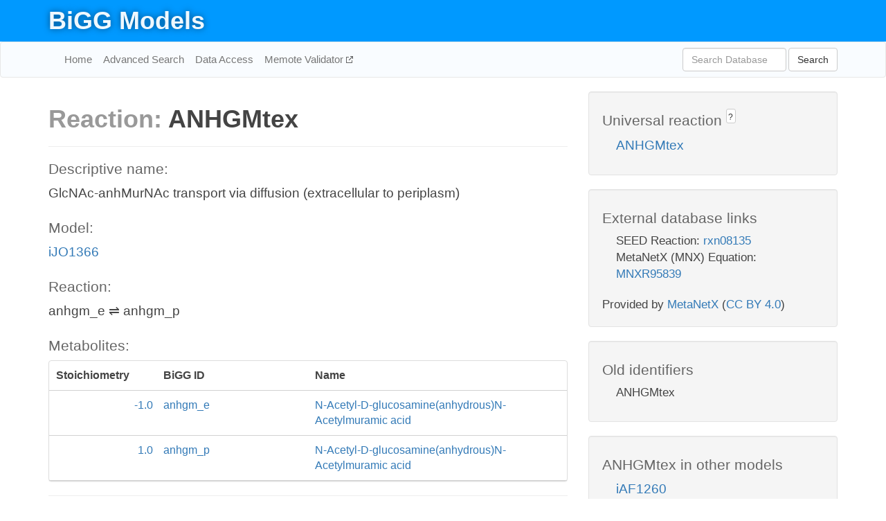

--- FILE ---
content_type: text/html; charset=UTF-8
request_url: http://bigg.ucsd.edu/models/iJO1366/reactions/ANHGMtex
body_size: 4552
content:
<!DOCTYPE html>
<html lang="en">
  <head>
    <title>BiGG Reaction ANHGMtex in iJO1366</title>

    <!-- Bootstrap and jQuery -->
    <script src="//code.jquery.com/jquery-1.9.1.min.js"></script>
    <script src="//netdna.bootstrapcdn.com/bootstrap/3.3.6/js/bootstrap.min.js"></script>
    <link rel="stylesheet" href="//netdna.bootstrapcdn.com/bootstrap/3.3.6/css/bootstrap.min.css"/>
    <link rel="stylesheet" href="//netdna.bootstrapcdn.com/font-awesome/4.0.3/css/font-awesome.min.css"/>

    <!-- BiGG styles and js -->
    <script src="/static/js/script.js"></script>
    <script src="/static/js/question_mark.js"></script>
    <link rel="stylesheet" href="/static/css/style.css"/>

    <!-- Favicon -->
    <link rel="icon" type="image/png" href="/static/assets/favicon.ico">

    <meta charset="utf-8"/>
    <meta name="viewport" content="width=device-width, initial-scale=1.0, maximum-scale=1.0, user-scalable=no"/>
    <meta name="google" content="notranslate">
    <meta name="description" content="Reaction ANHGMtex in iJO1366. GlcNAc-anhMurNAc transport via diffusion (extracellular to periplasm).">
    <meta http-equiv="Content-Language" content="en">

    <script>
 (function(i,s,o,g,r,a,m){i['GoogleAnalyticsObject']=r;i[r]=i[r]||function(){
     (i[r].q=i[r].q||[]).push(arguments)},i[r].l=1*new Date();a=s.createElement(o),
                          m=s.getElementsByTagName(o)[0];a.async=1;a.src=g;m.parentNode.insertBefore(a,m)
 })(window,document,'script','//www.google-analytics.com/analytics.js','ga');

 ga('create', 'UA-129739-10', 'auto');
 ga('send', 'pageview');
</script>
  </head>
  <body>
    
      <div id="nav-title-background">
        <div class="container">
          <div id="nav-title">
            <h1><a href="/">BiGG Models</a></h1>
          </div>
        </div>
      </div>

      <div class="navbar navbar-default" role="navigation">
        <div class="container">
          <div class="navbar-header">
            <button type="button" class="navbar-toggle" data-toggle="collapse" data-target=".navbar-collapse">
              <span class="sr-only">Toggle navigation</span>
              <span class="icon-bar"></span>
              <span class="icon-bar"></span>
              <span class="icon-bar"></span>
            </button>
            <!--<a class="navbar-brand" href="http://gcrg.ucsd.edu/"><strong>SBRG</strong></a>-->
          </div>

          <div class="navbar-collapse collapse ">

            <ul class="nav navbar-nav navbar-left">

              <li><a href="/">Home</a></li>
              <li><a href="/advanced_search">Advanced Search</a></li>
              <li><a href="/data_access">Data Access</a></li>
              <li><a href="https://memote.io" target="_blank" class="link-out">
                Memote Validator
              </a></li>

            </ul>
            <ul class="nav navbar-nav navbar-right">

              <form id="search-form" class="navbar-form" action="/search" method="get">
                <div class="form-group" style="display: inline; margin-right: 3px;">
                  <input id="search" type="text" name="query"
                         class="form-control" placeholder="Search Database"
                         style="width:150px;" />
                </div>
                <button type="submit" class="btn btn-default">Search</button>
              </form>
            </ul>

          </div>
        </div>
      </div>

    

    <div class="container">
      <div class="row">
        <div class="col-lg-12" >
          
  <div class="row">
    <div class="col-lg-8">
      <h1><span class="light">Reaction: </span>ANHGMtex</h1>
       

      

      <hr/>

      <h4>Descriptive name: </h4>
      <p>GlcNAc-anhMurNAc transport via diffusion (extracellular to periplasm)</p>

      <h4>Model: </h4>
      <p><a href="/models/iJO1366">iJO1366</a></p>

      <h4>Reaction:</h4>
      <p>anhgm_e &#8652; anhgm_p</p>

      <h4>Metabolites:</h4>
      <div class="panel panel-default">
        <div class="table table-hover">
          <div class="table-header">
            <div class="table-row">
              <div class="table-cell" style="width: 20%; min-width: 140px">Stoichiometry</div>
              <div class="table-cell" style="width: 30%">BiGG ID</div>
              <div class="table-cell" style="width: 50%">Name</div>
            </div>
          </div>
          <div class="table-body">
            
            <a href="/models/iJO1366/metabolites/anhgm_e">
              <div class="table-row">
                <div class="table-cell" style="width: 20%; min-width: 140px" align="right">
                  -1.0
                </div>
                <div class="table-cell" style="width: 30%">
                  anhgm_e
                </div>
                <div class="table-cell" style="width: 50%">
                  N-Acetyl-D-glucosamine(anhydrous)N-Acetylmuramic acid
                </div>
              </div>
            </a>
            
            <a href="/models/iJO1366/metabolites/anhgm_p">
              <div class="table-row">
                <div class="table-cell" style="width: 20%; min-width: 140px" align="right">
                  1.0
                </div>
                <div class="table-cell" style="width: 30%">
                  anhgm_p
                </div>
                <div class="table-cell" style="width: 50%">
                  N-Acetyl-D-glucosamine(anhydrous)N-Acetylmuramic acid
                </div>
              </div>
            </a>
            
          </div>
        </div>
      </div>

      
        <hr/>
        

        <h4>Default bounds:</h4>
        <p>(-1000.0, 1000.0)</p>

        <h4>Objective coefficient:</h4>
        <p>0.0</p>

        <h4>Subsystem:</h4>
        <p>Transport, Outer Membrane Porin</p>

        <h4>Gene Reaction Rule:</h4>
        <p>b0241 or b0929 or b1377 or b2215</p>

        <h4>Genes:</h4>
        <p>
          
            <a href="/models/iJO1366/genes/b1377">b1377</a>
            (ompN)<br>
          
            <a href="/models/iJO1366/genes/b0241">b0241</a>
            (phoE)<br>
          
            <a href="/models/iJO1366/genes/b0929">b0929</a>
            (ompF)<br>
          
            <a href="/models/iJO1366/genes/b2215">b2215</a>
            (ompC)<br>
          
        </p>

        

      

      <hr class="section-break">
<h3>
  <a href="https://github.com/SBRG/bigg_models/issues/new" target="_blank" id="comment-link">
    Report an error on this page
  </a>
  
    
      <a tabindex="0" role="button" type="button" class="btn btn-default btn-xs"
   style="position: relative; top: -8px; padding: 0.2em; height: 1.8em;" data-trigger="click"
   data-toggle="popover" data-placement="bottom"
   data-title="Reporting errors"
   data-content="You will need an account on GitHub to report the error. If you prefer not to sign up for GitHub, please send your report to Zachary King <zaking@ucsd.edu>.">
   ?
</a>
    
   
</h3>

    </div>

    <!-- Side bar -->
    <div class="col-lg-4">
      <div class="well">
        <h4>
          Universal reaction
          
            
              <a tabindex="0" role="button" type="button" class="btn btn-default btn-xs"
   style="position: relative; top: -8px; padding: 0.2em; height: 1.8em;" data-trigger="click"
   data-toggle="popover" data-placement="bottom"
   data-title="Universal reaction"
   data-content="BiGG Models has a list of universal reactions. Visit the universal reaction page to see all the models that contain this reaction.">
   ?
</a>
            
          
        </h4>
        <ul class="list-unstyled">
          <li>
            <a href="/universal/reactions/ANHGMtex">ANHGMtex</a>
          </li>
        </ul>
      </div>

      <div class="well database-well">
  <h4>External database links</h4>
  <ul class="list-unstyled">
    
      <li>SEED Reaction:
        
          <a href="http://identifiers.org/seed.reaction/rxn08135" target="_blank">rxn08135</a>
        
      </li>
    
      <li>MetaNetX (MNX) Equation:
        
          <a href="http://identifiers.org/metanetx.reaction/MNXR95839" target="_blank">MNXR95839</a>
        
      </li>
    
  </ul>
  
  <p style="font-size: 17px; margin: 20px 0 0 0">
    Provided by <a href="http://metanetx.org">MetaNetX</a>
    (<a href="https://creativecommons.org/licenses/by/4.0">CC BY 4.0</a>)
  </p>
  
</div>
      <div class="well database-well">
  <h4>Old identifiers</h4>
  <ul class="list-unstyled">
    ANHGMtex
  </ul>
</div>

      <div class="well">
        <h4>ANHGMtex in other models</h4>
        <ul class="list-unstyled">
          
            <li>
              <a href="/models/iAF1260/reactions/ANHGMtex">
                iAF1260
              </a>
            </li>
          
            <li>
              <a href="/models/iAF1260b/reactions/ANHGMtex">
                iAF1260b
              </a>
            </li>
          
            <li>
              <a href="/models/iAPECO1_1312/reactions/ANHGMtex">
                iAPECO1_1312
              </a>
            </li>
          
            <li>
              <a href="/models/iB21_1397/reactions/ANHGMtex">
                iB21_1397
              </a>
            </li>
          
            <li>
              <a href="/models/iBWG_1329/reactions/ANHGMtex">
                iBWG_1329
              </a>
            </li>
          
            <li>
              <a href="/models/ic_1306/reactions/ANHGMtex">
                ic_1306
              </a>
            </li>
          
            <li>
              <a href="/models/iE2348C_1286/reactions/ANHGMtex">
                iE2348C_1286
              </a>
            </li>
          
            <li>
              <a href="/models/iEC042_1314/reactions/ANHGMtex">
                iEC042_1314
              </a>
            </li>
          
            <li>
              <a href="/models/iEC1344_C/reactions/ANHGMtex">
                iEC1344_C
              </a>
            </li>
          
            <li>
              <a href="/models/iEC1349_Crooks/reactions/ANHGMtex">
                iEC1349_Crooks
              </a>
            </li>
          
            <li>
              <a href="/models/iEC1356_Bl21DE3/reactions/ANHGMtex">
                iEC1356_Bl21DE3
              </a>
            </li>
          
            <li>
              <a href="/models/iEC1364_W/reactions/ANHGMtex">
                iEC1364_W
              </a>
            </li>
          
            <li>
              <a href="/models/iEC1368_DH5a/reactions/ANHGMtex">
                iEC1368_DH5a
              </a>
            </li>
          
            <li>
              <a href="/models/iEC1372_W3110/reactions/ANHGMtex">
                iEC1372_W3110
              </a>
            </li>
          
            <li>
              <a href="/models/iEC55989_1330/reactions/ANHGMtex">
                iEC55989_1330
              </a>
            </li>
          
            <li>
              <a href="/models/iECABU_c1320/reactions/ANHGMtex">
                iECABU_c1320
              </a>
            </li>
          
            <li>
              <a href="/models/iECB_1328/reactions/ANHGMtex">
                iECB_1328
              </a>
            </li>
          
            <li>
              <a href="/models/iECBD_1354/reactions/ANHGMtex">
                iECBD_1354
              </a>
            </li>
          
            <li>
              <a href="/models/iECD_1391/reactions/ANHGMtex">
                iECD_1391
              </a>
            </li>
          
            <li>
              <a href="/models/iECDH10B_1368/reactions/ANHGMtex">
                iECDH10B_1368
              </a>
            </li>
          
            <li>
              <a href="/models/iEcDH1_1363/reactions/ANHGMtex">
                iEcDH1_1363
              </a>
            </li>
          
            <li>
              <a href="/models/iECDH1ME8569_1439/reactions/ANHGMtex">
                iECDH1ME8569_1439
              </a>
            </li>
          
            <li>
              <a href="/models/iEcE24377_1341/reactions/ANHGMtex">
                iEcE24377_1341
              </a>
            </li>
          
            <li>
              <a href="/models/iECED1_1282/reactions/ANHGMtex">
                iECED1_1282
              </a>
            </li>
          
            <li>
              <a href="/models/iECH74115_1262/reactions/ANHGMtex">
                iECH74115_1262
              </a>
            </li>
          
            <li>
              <a href="/models/iEcHS_1320/reactions/ANHGMtex">
                iEcHS_1320
              </a>
            </li>
          
            <li>
              <a href="/models/iECIAI1_1343/reactions/ANHGMtex">
                iECIAI1_1343
              </a>
            </li>
          
            <li>
              <a href="/models/iECIAI39_1322/reactions/ANHGMtex">
                iECIAI39_1322
              </a>
            </li>
          
            <li>
              <a href="/models/iECNA114_1301/reactions/ANHGMtex">
                iECNA114_1301
              </a>
            </li>
          
            <li>
              <a href="/models/iECO103_1326/reactions/ANHGMtex">
                iECO103_1326
              </a>
            </li>
          
            <li>
              <a href="/models/iECO111_1330/reactions/ANHGMtex">
                iECO111_1330
              </a>
            </li>
          
            <li>
              <a href="/models/iECO26_1355/reactions/ANHGMtex">
                iECO26_1355
              </a>
            </li>
          
            <li>
              <a href="/models/iECOK1_1307/reactions/ANHGMtex">
                iECOK1_1307
              </a>
            </li>
          
            <li>
              <a href="/models/iEcolC_1368/reactions/ANHGMtex">
                iEcolC_1368
              </a>
            </li>
          
            <li>
              <a href="/models/iECP_1309/reactions/ANHGMtex">
                iECP_1309
              </a>
            </li>
          
            <li>
              <a href="/models/iECs_1301/reactions/ANHGMtex">
                iECs_1301
              </a>
            </li>
          
            <li>
              <a href="/models/iECS88_1305/reactions/ANHGMtex">
                iECS88_1305
              </a>
            </li>
          
            <li>
              <a href="/models/iECSE_1348/reactions/ANHGMtex">
                iECSE_1348
              </a>
            </li>
          
            <li>
              <a href="/models/iECSF_1327/reactions/ANHGMtex">
                iECSF_1327
              </a>
            </li>
          
            <li>
              <a href="/models/iEcSMS35_1347/reactions/ANHGMtex">
                iEcSMS35_1347
              </a>
            </li>
          
            <li>
              <a href="/models/iECSP_1301/reactions/ANHGMtex">
                iECSP_1301
              </a>
            </li>
          
            <li>
              <a href="/models/iECUMN_1333/reactions/ANHGMtex">
                iECUMN_1333
              </a>
            </li>
          
            <li>
              <a href="/models/iECW_1372/reactions/ANHGMtex">
                iECW_1372
              </a>
            </li>
          
            <li>
              <a href="/models/iEKO11_1354/reactions/ANHGMtex">
                iEKO11_1354
              </a>
            </li>
          
            <li>
              <a href="/models/iETEC_1333/reactions/ANHGMtex">
                iETEC_1333
              </a>
            </li>
          
            <li>
              <a href="/models/iG2583_1286/reactions/ANHGMtex">
                iG2583_1286
              </a>
            </li>
          
            <li>
              <a href="/models/iJO1366/reactions/ANHGMtex">
                iJO1366
              </a>
            </li>
          
            <li>
              <a href="/models/iLF82_1304/reactions/ANHGMtex">
                iLF82_1304
              </a>
            </li>
          
            <li>
              <a href="/models/iML1515/reactions/ANHGMtex">
                iML1515
              </a>
            </li>
          
            <li>
              <a href="/models/iNRG857_1313/reactions/ANHGMtex">
                iNRG857_1313
              </a>
            </li>
          
            <li>
              <a href="/models/iPC815/reactions/ANHGMtex">
                iPC815
              </a>
            </li>
          
            <li>
              <a href="/models/iS_1188/reactions/ANHGMtex">
                iS_1188
              </a>
            </li>
          
            <li>
              <a href="/models/iSbBS512_1146/reactions/ANHGMtex">
                iSbBS512_1146
              </a>
            </li>
          
            <li>
              <a href="/models/iSBO_1134/reactions/ANHGMtex">
                iSBO_1134
              </a>
            </li>
          
            <li>
              <a href="/models/iSDY_1059/reactions/ANHGMtex">
                iSDY_1059
              </a>
            </li>
          
            <li>
              <a href="/models/iSF_1195/reactions/ANHGMtex">
                iSF_1195
              </a>
            </li>
          
            <li>
              <a href="/models/iSFV_1184/reactions/ANHGMtex">
                iSFV_1184
              </a>
            </li>
          
            <li>
              <a href="/models/iSFxv_1172/reactions/ANHGMtex">
                iSFxv_1172
              </a>
            </li>
          
            <li>
              <a href="/models/iSSON_1240/reactions/ANHGMtex">
                iSSON_1240
              </a>
            </li>
          
            <li>
              <a href="/models/iUMN146_1321/reactions/ANHGMtex">
                iUMN146_1321
              </a>
            </li>
          
            <li>
              <a href="/models/iUMNK88_1353/reactions/ANHGMtex">
                iUMNK88_1353
              </a>
            </li>
          
            <li>
              <a href="/models/iUTI89_1310/reactions/ANHGMtex">
                iUTI89_1310
              </a>
            </li>
          
            <li>
              <a href="/models/iWFL_1372/reactions/ANHGMtex">
                iWFL_1372
              </a>
            </li>
          
            <li>
              <a href="/models/iY75_1357/reactions/ANHGMtex">
                iY75_1357
              </a>
            </li>
          
            <li>
              <a href="/models/iYL1228/reactions/ANHGMtex">
                iYL1228
              </a>
            </li>
          
            <li>
              <a href="/models/iYS1720/reactions/ANHGMtex">
                iYS1720
              </a>
            </li>
          
            <li>
              <a href="/models/iZ_1308/reactions/ANHGMtex">
                iZ_1308
              </a>
            </li>
          
            <li>
              <a href="/models/STM_v1_0/reactions/ANHGMtex">
                STM_v1_0
              </a>
            </li>
          
        </ul>
      </div>
    </div>

  </div>

  

        </div>
      </div>

      <footer class="row">
        <div class="col-lg-12" style="margin:60px 0;">
          <hr>
          <p style="font-size: 15px;">
  Latest BiGG Models publication:
  <br/><br/>
  King ZA, Lu JS, Dräger A, Miller PC, Federowicz S, Lerman JA, Ebrahim A,
  Palsson BO, and Lewis NE. <b>BiGG Models: A platform for
  integrating, standardizing, and sharing genome-scale models</b>
  (2016) Nucleic Acids Research 44(D1):D515-D522.
  doi:<a href="http://dx.doi.org/10.1093/nar/gkv1049" target="_blank">10.1093/nar/gkv1049</a>
</p>
          <hr>
          <p>Copyright &copy; 2019 The Regents of the University of California.</p>
        </div>
      </footer>
    </div>

    <script src="//cdnjs.cloudflare.com/ajax/libs/typeahead.js/0.11.1/typeahead.bundle.min.js"></script>
<link href="/static/css/typeahead.css" rel="stylesheet"/>
<script>
 var bh = new Bloodhound({
   datumTokenizer: Bloodhound.tokenizers.whitespace,
   queryTokenizer: Bloodhound.tokenizers.whitespace,
   remote: {
     url: '/autocomplete?query=%QUERY',
     wildcard: '%QUERY',
   },
 })
   $('#search').typeahead({
     minLength: 3,
     highlight: true,
     hint: true,
   }, {
     name: 'search',
     source: bh,
   }).bind('typeahead:select', function (event, suggestion) {
     $('#search-form').trigger('submit')
   }).keypress(function (event) {
     if (event.keyCode == 13)
       $('#search-form').trigger('submit')
   })
</script>
  </body>
</html>